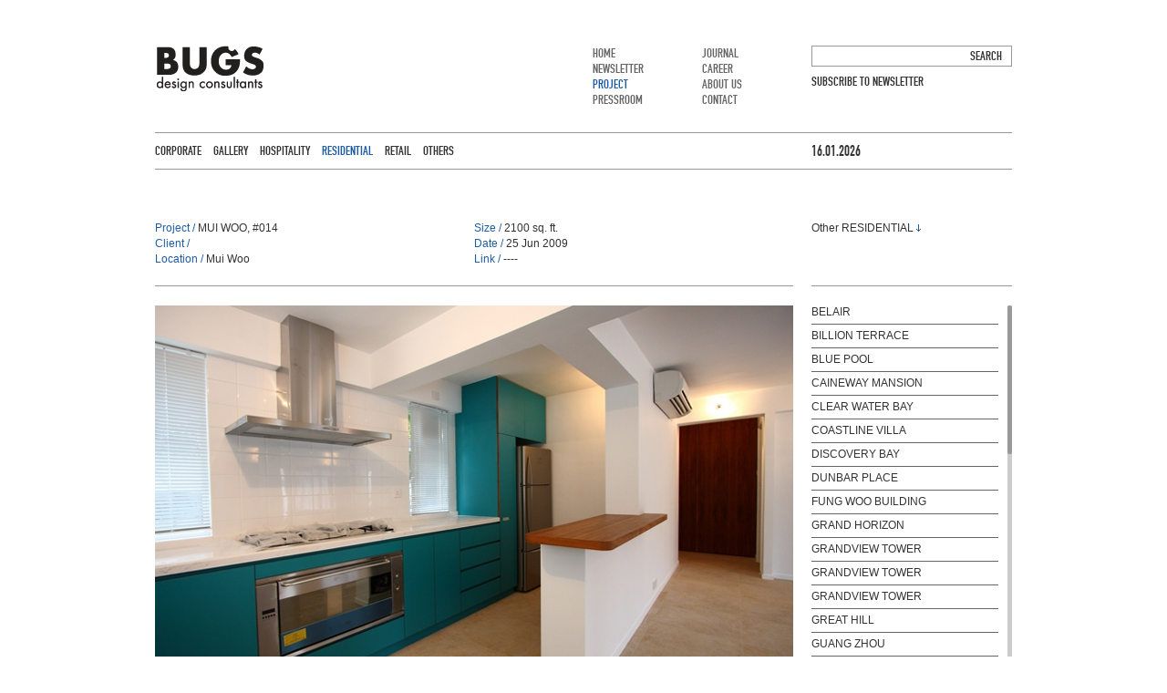

--- FILE ---
content_type: text/html
request_url: http://www.bugs.com.hk/project_detail.php?id=31
body_size: 16566
content:
<!DOCTYPE html PUBLIC "-//W3C//DTD XHTML 1.0 Transitional//EN" "http://www.w3.org/TR/xhtml1/DTD/xhtml1-transitional.dtd">
<html xmlns="http://www.w3.org/1999/xhtml">
<head>
<meta http-equiv="Content-Type" content="text/html; charset=UTF-8" />
<meta http-equiv="X-UA-Compatible" content="IE=edge" />
<meta name="format-detection" content="telephone=no">

<title>bugs design consultants</title>

<script type="text/javascript" src="js/jquery-1.4.1.min.js"></script>
<script type="text/javascript" src="js/jquery.easing.1.3.js"></script>
<script type="text/javascript" src="js/jquery.crossfade.js"></script>

<link href="stylesheet/style.css" rel="stylesheet" type="text/css" />
<link href="stylesheet/fonts.css" rel="stylesheet" type="text/css" />

<script type='text/javascript' src='js/rolldownmenu.js'></script>
<link href="stylesheet/rolldownmenu.css" rel="stylesheet" type="text/css" />



<script type="text/javascript" src="js/jquery.mousewheel.js"></script>
<script type="text/javascript" src="js/jquery.jscrollpane.js"></script>
<link type="text/css" href="stylesheet/jquery.jscrollpane.css" rel="stylesheet" media="all" />

		<style type="text/css" id="page-css">
			/* Styles specific to this particular page */
			.scrollbox
			{
				width: 100%;
				height: 495px;
				overflow: auto;
			}
			.scrollbox a
			{
	border-bottom-width: 1px;
	border-bottom-style: solid;
	border-bottom-color: #666;
	display: block;
	height: 15px;
	line-height: 12px;
	padding-bottom: 1px;
	margin-bottom: 5px;
			}
		</style>

<script type="text/javascript" src="js/subscribe.js"></script>

<script type="text/javascript" id="sourcecode">
	jQuery(function()
	{
		jQuery('.scrollbox').jScrollPane();
		
	});
</script>
		<style type="text/css" id="page-css">
			/* Styles specific to this particular page */
			.scrollbox
			{
				width: 100%;
				height: 495px;
				overflow: auto;
			}
			.scrollbox a
			{
	border-bottom-width: 1px;
	border-bottom-style: solid;
	border-bottom-color: #666;
	display: block;
	height: auto;
	line-height: 15px;
	padding-bottom: 5px;
	margin-bottom: 5px;
			}
		</style>

<script language="javascript">
	function ajaxGetData(JSID,JSIDName,JSReturnID,JSLoadStr,JSURL,JSQueryStr,alertStr){
		if(JSID=='' || JSID==0){
//			document.getElementById(JSReturnID).innerHTML=;
		}
		else{
			if(JSLoadStr!=''){
				if(document.getElementById(JSReturnID)){
					document.getElementById(JSReturnID).innerHTML=JSLoadStr;
				}
			}
 			var xmlHttp;
			try{    // Firefox, Opera 8.0+, Safari   
				xmlHttp=new XMLHttpRequest();    
			}
			catch (e){    // Internet Explorer    
				try{
					xmlHttp=new ActiveXObject("Msxml2.XMLHTTP");
				}
				catch (e){
					try{
						xmlHttp=new ActiveXObject("Microsoft.XMLHTTP");
					}
					catch (e){
						alert("Your browser does not support AJAX!");
						return false;
					}
				}
			}
			xmlHttp.onreadystatechange=function(){
// ############################################
//	State Description 
//	0 The request is not initialized 
//	1 The request has been set up 
//	2 The request has been sent 
//	3 The request is in process 
//	4 The request is complete 
// ############################################
				if(xmlHttp.readyState==4){
					if(JSReturnID){
						if(document.getElementById(JSReturnID)){
							document.getElementById(JSReturnID).innerHTML=xmlHttp.responseText;
						}
					}
					if(alertStr!='' && alertStr!=undefined){
						alert(alertStr);
					}
				}
			}
			var url=JSURL;
			url=url+"?"+JSIDName+"="+JSID;
			url=url+JSQueryStr;
			url=url+"&sid="+Math.random();
//			alert(url);	
			xmlHttp.open("GET",url,true);
			xmlHttp.send(null);
		}
	}


var emailRegEx = /^[A-Z0-9._%+-]+@[A-Z0-9.-]+\.[A-Z]{2,4}$/i;

	function checkSubscribe(){
		sendData=1;
		if(document.getElementById('emailsubscribe').value=='' || document.getElementById('emailsubscribe').value=='Enter your email address'){
			alert("Please enter your \"email address\"");
			sendData=0;
			document.getElementById('emailsubscribe').focus();
		}
		if(sendData==1 && document.getElementById('emailsubscribe').value.search(emailRegEx) == -1){
			alert("Please enter a valid email address");
			sendData=0;
			document.getElementById('emailsubscribe').focus();
		}
		if(sendData==1){
			tmpVal=document.getElementById('emailsubscribe').value;
			jQuery('#sendsubscribe').hide();
			jQuery('#emailsubscribe')[0].value = "Thank You";
			setTimeout(function(){
			    jQuery('#closesubscribe').click();
		    }, 1000);
			ajaxGetData(tmpVal,'email','','','./subscribe.php','','')
		}
	}

	function checkSearch(){
		if(document.getElementById('searchVal').value==''){
			alert("Please enter your \"SEARCH\"");
			document.getElementById('searchVal').focus();
		}
		else{
			window.location='search.php?search='+encodeURIComponent(document.getElementById('searchVal').value);
		}
	}
</script>


</head>

<body>


<div id="centerbox">
<table width="100%" border="0" cellspacing="0" cellpadding="0">
  <tr>
    <td>
	<div id="header">
	  <div class="marginright20" style="width:460px;"><a href="./"><img src="images/common/logo2.png"/></a></div>
	  <div class="marginright20" style="width:100px;">
<!-- ######################## Top Nav ################################# -->
      <ul class="rolldownmenu">
          <li><a href="index.php">HOME</a></li> 
          <li><a href="newsletter.php">NEWSLETTER</a></li>
          <li id="rolldownmenu_project"><a href="#"><span class="blue">PROJECT</span></a>
        <ul class="hidelist">
<li><a href="project.php?id=1">CORPORATE</a></li><li><a href="project.php?id=4">GALLERY</a></li><li><a href="project.php?id=5">HOSPITALITY</a></li><li><a href="project.php?id=6">RESIDENTIAL</a></li><li><a href="project.php?id=7">RETAIL</a></li><li><a href="project.php?id=9">OTHERS</a></li>				</ul>
              <ul>
              <li style="margin-left:-10px;"><a href="pressroom.php">PRESSROOM</a></li>
              </ul>
          </li>    
          
      </ul>
      <div class="menubottom"><img src="images/common/menubg.png" width="940" height="100" /></div>
      </div>
      <div class="marginright20" style="width:100px;">
      <ul class="rolldownmenu">
        <li><a href="journal.php">JOURNAL</a></li>
        <li><a href="career.php">CAREER</a></li>
        <li><a href="about.php">ABOUT US</a></li>
        <li><a href="contact.php">CONTACT</a></li>
      </ul>
      </div>
<!-- ############################ End top nav ############################# -->
      <div class="marginright20" style="width:220px; margin-right:0px;">
	    <form style="display:inline">
        <div style="height:31px;">
          <input name="searchVal" type="text" id="searchVal" class="searchform"/>
          <div class="searchbtn"><a href="javascript:void(0)" onclick="checkSearch()" class="linkgrey">SEARCH</a></div>
        </div>
		</form>
        <div style="padding-bottom:5px;"><span class="din14"><a href="#" class="linkgrey" id="opensubscribe">SUBSCRIBE TO NEWSLETTER</a></span></div>
        <!-- This contains the hidden content for inline calls -->
        <div id='subscribebox'>
		  <form name="frmSubscribe" id="frmSubscribe" method="POST" onsubmit="return false" style="display:inline">
          <input name="emailsubscribe" type="text" class="searchform" value="Enter your email address" id="emailsubscribe" />
<!--          <div class="searchbtn"><a href="javascript:void(0)" onclick="checkSubscribe()" class="linkgrey" id="sendsubscribe">SEND</a>&nbsp;&nbsp;&nbsp;<a href="#" id="closesubscribe"><img src="images/common/btn_close.gif" width="9" height="13"/></a></div>-->
          <div class="searchbtn"><a href="javascript:void(0)" onclick="checkSubscribe()" class="linkgrey">SEND</a>&nbsp;&nbsp;&nbsp;<a href="#" id="closesubscribe"><img src="images/common/btn_close.gif" width="9" height="13"/></a></div>
          <span id="thanksubscribe">THANK YOU!</span>
		  </form>
		</div>
        <!-- end -->
      </div>
	</div>
    <div id="submenu">
      <div class="paddingbottom10">
      <div class="blackline"></div>
      </div>
      <div class="paddingbottom10">
      <table width="100%" border="0" cellspacing="0" cellpadding="0">
        <tr>
          <td height="18" valign="top">
<div class="submenu_inbox"><a href="project.php?id=1" class="linkgrey">CORPORATE</a>
<a href="project.php?id=4" class="linkgrey">GALLERY</a>
<a href="project.php?id=5" class="linkgrey">HOSPITALITY</a>
<a href="project.php?id=6" class="linkgrey"><span class="blue">RESIDENTIAL</span></a>
<a href="project.php?id=7" class="linkgrey">RETAIL</a>
<a href="project.php?id=9" class="linkgrey">OTHERS</a>
</div>		  </td>
          <td width="220" valign="top">
          <div id="datebox">
          <script type="text/javascript">
            var date = new Date();
            var d  = date.getDate();
            var day = (d < 10) ? '0' + d : d;
            var m = date.getMonth() + 1;
            var month = (m < 10) ? '0' + m : m;
            var yy = date.getYear();
            var year = (yy < 1000) ? yy + 1900 : yy;
            
            document.write(day + "." + month + "." + year);
            </script>
            </div>
          </td>
        </tr>
      </table>
      </div>
<div class="blackline"></div>	</div>
  <!-- ######################### content area ######################################--><div id="content">
  <div class="marginbottom20">
<!-- ########## project data ########### -->
    <div class="marginright20" style="width:350px; margin-right:0px;">
    <span class="blue">Project /</span> MUI WOO, #014<br />
    <span class="blue">Client /</span> <br />
    <span class="blue">Location /</span> Mui Woo<br />
    </div>
    <div class="marginright20" style="width:350px;">
    <span class="blue">Size /</span>  2100 sq. ft.<br />
    <span class="blue">Date /</span> 25 Jun 2009<br />
    <span class="blue">Link /</span> ----<!-- ########## end project data ########### -->
    </div>
    <div class="marginright20" style="width:220px; margin-right:0px;"> Other <!-- ########## Group Name ########### -->RESIDENTIAL<!-- ########## end Group Name ########### -->
      <img src="images/common/icon_downarrow.gif" width="5" height="8" /></div>
  </div>
  <div class="marginbottom75">
      <div class="marginright20" style="width:700px;">
      
      <div class="marginbottom20">
        <div class="blackline"></div>
      </div>
<!-- ########## project image ########### -->
<div class="paddingbottom20"><img src="./backend/upload/images/project_31_0_.jpg" width="700" /></div><div class="paddingbottom20"><img src="./backend/upload/images/project_31_1_.jpg" width="700" /></div><div class="paddingbottom20"><img src="./backend/upload/images/project_31_2_.jpg" width="700" /></div><div class="paddingbottom20"><img src="./backend/upload/images/project_31_3_.jpg" width="700" /></div><div class="paddingbottom20"><img src="./backend/upload/images/project_31_4_.jpg" width="700" /></div><div class="paddingbottom20"><img src="./backend/upload/images/project_31_5_.jpg" width="700" /></div><div class="paddingbottom20"><img src="./backend/upload/images/project_31_6_.jpg" width="700" /></div><div class="paddingbottom20"><img src="./backend/upload/images/project_31_7_.jpg" width="700" /></div><div class="paddingbottom20"><img src="./backend/upload/images/project_31_8_.jpg" width="700" /></div><!-- ########## end project image ########### -->
      <div><!-- ########## project description ########### --></div>
      </div>
      <div class="marginright20" style="width:220px; margin-right:0px;">
      <div class="marginbottom20">
        <div class="blackline"></div>
      </div>
      <div class="scrollbox">
<!-- ########################## list project of same group ########################### -->
<a href="project_detail.php?id=24" class="linkgrey">BELAIR</a><a href="project_detail.php?id=42" class="linkgrey">BILLION TERRACE</a><a href="project_detail.php?id=100" class="linkgrey">BLUE POOL</a><a href="project_detail.php?id=41" class="linkgrey">CAINEWAY MANSION</a><a href="project_detail.php?id=30" class="linkgrey">CLEAR WATER BAY</a><a href="project_detail.php?id=23" class="linkgrey">COASTLINE VILLA</a><a href="project_detail.php?id=26" class="linkgrey">DISCOVERY BAY</a><a href="project_detail.php?id=140" class="linkgrey">DUNBAR PLACE</a><a href="project_detail.php?id=39" class="linkgrey">FUNG WOO BUILDING</a><a href="project_detail.php?id=102" class="linkgrey">GRAND HORIZON</a><a href="project_detail.php?id=21" class="linkgrey">GRANDVIEW TOWER</a><a href="project_detail.php?id=98" class="linkgrey">GRANDVIEW TOWER</a><a href="project_detail.php?id=130" class="linkgrey">GRANDVIEW TOWER</a><a href="project_detail.php?id=16" class="linkgrey">GREAT HILL</a><a href="project_detail.php?id=35" class="linkgrey">GUANG ZHOU</a><a href="project_detail.php?id=72" class="linkgrey">GUANGZHOU</a><a href="project_detail.php?id=136" class="linkgrey">HARBOUR GREEN</a><a href="project_detail.php?id=141" class="linkgrey">HENG FA CHUEN</a><a href="project_detail.php?id=143" class="linkgrey">HIGH PARK GRAND</a><a href="project_detail.php?id=81" class="linkgrey">ISLAND HARHOURVIEW</a><a href="project_detail.php?id=38" class="linkgrey">ISLAND RESORT</a><a href="project_detail.php?id=73" class="linkgrey">ISLAND RESORT</a><a href="project_detail.php?id=101" class="linkgrey">KENNEDY ROAD</a><a href="project_detail.php?id=43" class="linkgrey">LAMMA ISLAND</a><a href="project_detail.php?id=135" class="linkgrey">LANCASHIRE ROAD</a><a href="project_detail.php?id=117" class="linkgrey">LYTTELTON ROAD</a><a href="project_detail.php?id=103" class="linkgrey">MACAU</a><a href="project_detail.php?id=40" class="linkgrey">MORENGO COURT</a><a href="project_detail.php?id=31" class="linkgrey"><span class="blue">MUI WOO</span></a><a href="project_detail.php?id=37" class="linkgrey">NGA WUEN</a><a href="project_detail.php?id=22" class="linkgrey">ONE BEACON HILL</a><a href="project_detail.php?id=89" class="linkgrey">ONE BEACON HILL</a><a href="project_detail.php?id=147" class="linkgrey">ONE BEACON HILL</a><a href="project_detail.php?id=95" class="linkgrey">PANNY COURT</a><a href="project_detail.php?id=83" class="linkgrey">PEAK ONE</a><a href="project_detail.php?id=17" class="linkgrey">RONSDALE GARDEN</a><a href="project_detail.php?id=34" class="linkgrey">SEABEE LANE OUTDOOR</a><a href="project_detail.php?id=146" class="linkgrey">SEAVIEW GARDEN</a><a href="project_detail.php?id=20" class="linkgrey">SEVERN ROAD</a><a href="project_detail.php?id=127" class="linkgrey">SHIU FAI TERRACE</a><a href="project_detail.php?id=27" class="linkgrey">SOUTH HORIZON</a><a href="project_detail.php?id=99" class="linkgrey">SOUTH HORIZON</a><a href="project_detail.php?id=44" class="linkgrey">ST. LOUIS MANSION</a><a href="project_detail.php?id=28" class="linkgrey">SUN VIEW GARDEN</a><a href="project_detail.php?id=29" class="linkgrey">TAIKOO SHING</a><a href="project_detail.php?id=149" class="linkgrey">THE HARBOURSIDE</a><a href="project_detail.php?id=71" class="linkgrey">THE HIGHVIEW</a><a href="project_detail.php?id=18" class="linkgrey">THE REGALIA</a><a href="project_detail.php?id=25" class="linkgrey">THE REGALIA</a><a href="project_detail.php?id=134" class="linkgrey">THE VINEYARD</a><a href="project_detail.php?id=84" class="linkgrey">THE WATERFRONT</a><a href="project_detail.php?id=36" class="linkgrey">TIERRA VERDE</a><a href="project_detail.php?id=139" class="linkgrey">VILLA CARLTON</a><a href="project_detail.php?id=32" class="linkgrey">VILLA LOTTO</a><a href="project_detail.php?id=82" class="linkgrey">VILLA ROYALE</a><a href="project_detail.php?id=33" class="linkgrey">WUN SHA TOWER</a><a href="project_detail.php?id=19" class="linkgrey">YING WA CRT.</a><a href="project_detail.php?id=88" class="linkgrey">YORK MANSION</a><!-- ########################## end list project of same group ########################### -->
      </div>
      </div>
    </div>
  </div>
  <!-- ########################## end contact area ##################################### -->
    </td>
  </tr>
  <tr>
    <td>
    
    <div id="footer">
    <table width="940" border="0" cellspacing="0" cellpadding="0" class="din14">
      <tr>
        <td height="100" valign="top"><div class="paddingbottom10">
      <div class="blackline"></div>
    </div>© 2011 BUGS ALL RIGHTS RESERVED.</td>
        <td align="right" valign="top"><div class="paddingbottom10">
      <div class="blackline"></div>
	</div>
	</td>
      </tr>
    </table>
  </div>
    
    </td>
  </tr>
</table>
  
  
</div>
</body>
</html>

--- FILE ---
content_type: text/css
request_url: http://www.bugs.com.hk/stylesheet/style.css
body_size: 5778
content:
@charset "UTF-8";

* {
-webkit-text-size-adjust: none; 
-webkit-border-radius: 0px;  
} 

textarea {
     resize: none;
}
body, html{
	margin: 0px;
	padding: 0px;
	height: 100%;
	font-family: Arial, Helvetica, sans-serif;
	font-size: 12px;
	line-height: 17px;
	color: #333;
}
a:link {
	color:#1e5ca5;
} 
a:visited {
	color:#1e5ca5;
} 
a:hover {
	color:#000;
}
a:active {
	color:#000;
}
	
a.linkgrey:link {
	text-decoration: none;
	color:#333;
} 
a.linkgrey:visited {
	text-decoration: none;
	color:#333;
} 
a.linkgrey:hover {
	text-decoration: none;
	color:#1e5ca5;
}
a.linkgrey:active {
	text-decoration: none;
	color:#1e5ca5;
}

a.linkblue:link {
	text-decoration: none;
	color:#1e5ca5;
} 
a.linkblue:visited {
	text-decoration: none;
	color:#1e5ca5;
} 
a.linkblue:hover {
	text-decoration: none;
	color:#333;
}
a.linkblue:active {
	text-decoration: none;
	color:#333;
}

a.linkunderline:link {
	text-decoration: underline;
	color:#333;
} 
a.linkunderline:visited {
	text-decoration: underline;
	color:#333;
} 
a.linkunderline:hover {
	text-decoration: underline;
	color:#1e5ca5;
}
a.linkunderline:active {
	text-decoration: underline;
	color:#1e5ca5;
}

#centerbox {
	width: 1000px;
	min-height:100%;
	margin-right: auto;
	margin-left: auto;
}

#header {
	width: 940px;
	height:95px;
	margin-left: 30px;
	float: left;
	position: relative;
	margin-top: 50px;
	z-index: 10;
	}

#submenu{
	width: 940px;
	margin-left: 30px;
	float: left;
	position: relative;
	padding-bottom: 55px;
	}  
	
.submenu_inbox{
	font-family: DIN1451StdEngschrift;
	font-size:14px;
	line-height:18px;
	text-transform: uppercase;
	z-index: 100;
	width: 512px;
	}  	

.submenu_inbox a{
	font-family: DIN1451StdEngschrift;
	font-size:14px;
	line-height:18px;
	text-transform: uppercase;
	margin-right:10px;
	white-space: nowrap;
	} 

#content{
	width: 940px;
	margin-left: 30px;
	float: left;
	position: relative;
	}
#footer{
	margin-left: 30px;
	text-transform: uppercase;
	}
.marginbottom10{
	margin-bottom:10px;
	float: left;
}
.marginbottom15{
	margin-bottom:15px;
	float: left;
}
.marginbottom20{
	margin-bottom:20px;
	width: 100%;
	float: left;
}
.marginbottom35{
	margin-bottom:35px;
	width: 100%;
	float: left;
}
.marginbottom50{
	margin-bottom:50px;
	width: 100%;
	float: left;
}
.marginbottom75{
	margin-bottom:75px;
	width: 100%;
	float: left;
}
.marginbottom120{
	margin-bottom:120px;
	width: 100%;
	float: left;
}
.marginright20{
	float: left;
	margin-right: 20px;
}

.topbottomline{
	border-top-width: 1px;
	border-bottom-width: 1px;
	border-top-style: solid;
	border-bottom-style: solid;
	border-top-color: #999;
	border-bottom-color: #999;
	padding-top: 12px;
	padding-bottom: 12px;
	}
.paddingbottom40{
	padding-bottom:40px;
}	
	
.paddingbottom20{
	padding-bottom:20px;
}
.paddingbottom15{
	padding-bottom:15px;
}
.paddingbottom10{
	padding-bottom:10px;
}
.paddingright30{
	padding-right:30px;
}	
.paddingright20{
	padding-right:20px;
}	
.paddingright15{
	padding-right:15px;
}	
.blackline{
	border-top-width: 1px;
	border-top-style: solid;
	border-top-color: #999;
	height:1px;
	}
	
.din30{
	font-family: 'DIN1451StdEngschrift';
	font-size:30px;
	line-height:34px;
	}
.din20{
	font-family: 'DIN1451StdEngschrift';
	font-size:20px;
	line-height:22px;
	}
.din12{
	font-family: 'DIN1451StdEngschrift';
	font-size:12px;
	line-height:17px;
	}
.din14{
	font-family: 'DIN1451StdEngschrift';
	font-size:14px;
	line-height:18px;
	}	
.din16{
	font-family: 'DIN1451StdEngschrift';
	font-size:16px;
	line-height:18px;
	}	
.blue{
	color:#1e5ca5;
	}	
.red{
	color:#990000;
	}	
.black{
	color:#000;}	

#datebox{
	font-family: 'DIN1451StdEngschrift';
	font-size:16px;
	}
.searchform{
	width:163px;
	height:19px;
	padding-top: 1px;
	padding-right: 50px;
	padding-bottom: 1px;
	padding-left: 5px;
	background-color: #FFF;
	font-size: 10px;
	line-height: 19px;
	color: #000;
	border-top-width: 1px;
	border-bottom-width: 1px;
	border-left-width: 1px;
	border-top-style: solid;
	border-bottom-style: solid;
	border-left-style: solid;
	border-top-color: #999;
	border-bottom-color: #999;
	border-left-color: #999;
	-webkit-appearance: none;
	border-right-style: none;
	position: relative;
	float: left;
	}
	
.searchbtn{
	font-family: 'DIN1451StdEngschrift';
	font-size:14px;
	line-height:19px;
	color: #666;
	width:44px;
	height:19px;
	padding-top: 1px;
	padding-right: 1px;
	padding-bottom: 1px;
	padding-left: 0px;
	border-top-width: 1px;
	border-bottom-width: 1px;
	border-right-width: 1px;
	border-top-style: solid;
	border-bottom-style: solid;
	border-right-style: solid;
	border-top-color: #999;
	border-bottom-color: #999;
	border-right-color: #999;
	-webkit-appearance: none;
	position: absolute;
	float: left;
	right: 0px;
	}
	
.fade{
	cursor:pointer;
	}
	
.cyclefade{
	background-repeat: no-repeat;
	cursor:pointer;
	}
#homepage_bottom{
	background-image: url(../images/common/bg_line.gif);
	background-repeat: repeat-y;
	background-color:#FFF;
	background-position: 460px;
	}	
.contactform{
	width:208px;
	height:19px;
	padding-top: 1px;
	padding-right: 5px;
	padding-bottom: 1px;
	padding-left: 5px;
	background-color: #FFF;
	font-size: 12px;
	line-height: 17px;
	color: #000;
	-webkit-appearance: none;
	border: 1px solid #999;
	font-family: Arial, Helvetica, sans-serif;
	}
a img {
border-bottom: #FFFFFF;
border-width: 0px 0px 3px 0px;
border-style: none none solid none;
margin-bottom: -4px;
}
#subscribebox{
	position: absolute;
	background-color: #FFF;
	width: 220px;
	display: none;
}
#thanksubscribe{
	display: none;
	}
#closesubscribe{
	position: absolute;
	right: 5px;
	}

#footer a:link {
	color:#333;
	text-decoration:none;
} 

#footer a:hover {
	color:#1e5ca5;
	text-decoration:none;
} 

#subscribebox2 #subscribebox{
	width:192px;}
	
#subscribebox2	#emailsubscribe{
	width:135px;
	}

--- FILE ---
content_type: text/css
request_url: http://www.bugs.com.hk/stylesheet/fonts.css
body_size: 1424
content:
/** Generated by FG **/
@font-face {
    font-family: 'DIN1451StdEngschrift';
    src: url('../fonts/dinengschriftstd-webfont.eot');
    src: url('../fonts/dinengschriftstd-webfont.eot?#iefix') format('eot'),
         url('../fonts/dinengschriftstd-webfont.woff') format('woff'),
         url('../fonts/dinengschriftstd-webfont.ttf') format('truetype'),
         url('../fonts/dinengschriftstd-webfont.svg#webfont5lCreKU9') format('svg');
    font-weight: normal;
    font-style: normal;

}

@font-face {
    font-family: 'ExcellentBETARegular';
    src: url('../fonts/excellentbeta-webfont.eot');
    src: local('☺'),  
		 url('../fonts/excellentbeta-webfont.eot?#iefix') format('eot'),
         url('../fonts/excellentbeta-webfont.woff') format('woff'),
         url('../fonts/excellentbeta-webfont.ttf') format('truetype'),
         url('../fonts/excellentbeta-webfont.svg#webfontFUzNZCmt') format('svg');
    font-weight: normal;
    font-style: normal;

}

@font-face {
    font-family: 'ExcellentBETAItalic';
    src: url('excellentbeta-italic-webfont.eot');
	src: local('☺'),  
    	 url('excellentbeta-italic-webfont.eot?#iefix') format('eot'),
         url('excellentbeta-italic-webfont.woff') format('woff'),
         url('excellentbeta-italic-webfont.ttf') format('truetype'),
         url('excellentbeta-italic-webfont.svg#webfonthvrPegYL') format('svg');
    font-weight: normal;
    font-style: normal;

}


--- FILE ---
content_type: text/css
request_url: http://www.bugs.com.hk/stylesheet/rolldownmenu.css
body_size: 832
content:
.rolldownmenu{
	font-family: DIN1451StdEngschrift;
	font-size:14px;
	text-transform: uppercase;
	}
.rolldownmenu a:link {
	text-decoration: none;
	color:#666;
} 
.rolldownmenu a:visited {
	text-decoration: none;
	color:#666;
} 
.rolldownmenu a:hover {
	text-decoration: none;
	color:#1e5ca5;
}
.rolldownmenu a:active {
	text-decoration: none;
	color:#1e5ca5;
}
ul{
	list-style: none;
	margin: 0;
	padding: 0;
	}

#rolldownmenu_project{
	}

#rolldownmenu_project ul{
	padding: 0;
	margin-left:10px;
	}
#rolldownmenu_project ul.hidelist{
	display:none;
	}	
	
.menubottom{
	width:940px;
	height:300px;
	background-color:#FFF;
	border-bottom-width: 1px;
	border-bottom-style: solid;
	border-bottom-color: #999;
	position:absolute;
	left:0;
	margin-top:-273px;
	z-index:-1000;
	}
	
.menubottom img{
	margin-top:300px;
	display:none;
	}	


--- FILE ---
content_type: application/javascript
request_url: http://www.bugs.com.hk/js/subscribe.js
body_size: 1588
content:
jQuery(function()
	{
		
		
	jQuery('#closesubscribe').click(function(){							   
		jQuery('#subscribebox').fadeOut("fast",function(){
			jQuery('#emailsubscribe')[0].value = "Enter your email address";											
			jQuery('#emailsubscribe').show();
			jQuery('#sendsubscribe').show();
			jQuery('#thanksubscribe').hide();									   
		});
	});
		
	jQuery('#opensubscribe').click(function(){		
		jQuery('#subscribebox').fadeIn("fast");
		jQuery('#subscribebox').appendTo($('#opensubscribe').parent().parent().parent());	
	});
		
	jQuery('#sendsubscribe').click(function(){
		jQuery('#sendsubscribe').hide();
		jQuery('#emailsubscribe')[0].value = "Thank You";
		setTimeout(function(){
        jQuery('#closesubscribe').click();
    }, 1000);
		
	});
		
});
	
	jQuery(document).ready(function() {
       		jQuery('input[type="text"]').focus(function() {
    		    if (this.value == this.defaultValue){ 
    		    	this.value = '';
				}
				if(this.value != this.defaultValue){
	    			this.select();
	    		}
    		});
    		jQuery('input[type="text"]').blur(function() {
    		    if (jQuery.trim(this.value) == ''){
			    	this.value = (this.defaultValue ? this.defaultValue : '');
				}
    		});
			jQuery('textarea').focus(function() {
    		    if (this.value == this.defaultValue){ 
    		    	this.value = '';
				}
				if(this.value != this.defaultValue){
	    			this.select();
	    		}
    		});
    		jQuery('textarea').blur(function() {
    		    if (jQuery.trim(this.value) == ''){
			    	this.value = (this.defaultValue ? this.defaultValue : '');
				}
    		});
		});	

--- FILE ---
content_type: application/javascript
request_url: http://www.bugs.com.hk/js/jquery.crossfade.js
body_size: 3265
content:
    // wrap as a jQuery plugin and pass jQuery in to our anoymous function
    (function (jQuery) {
        jQuery.fn.cross = function (options) {
            return this.each(function (i) { 
                // cache the copy of jQuery(this) - the start image
                var $$ = jQuery(this);
                
                // get the target from the backgroundImage + regexp
                var target = $$.css('backgroundImage').replace(/^url|[\(\)'"]/g, '');

                // nice long chain: wrap img element in span
                $$.wrap('<span style="position: relative;"></span>')
                    // change selector to parent - i.e. newly created span
                    .parent()
                    // prepend a new image inside the span
                    .prepend('<img>')
                    // change the selector to the newly created image
                    .find(':first-child')
                    // set the image to the target
                    .attr('src', target);

                // the CSS styling of the start image needs to be handled
                // differently for different browsers
                 if (jQuery.browser.msie) {
            $$.css({
                'position' : 'absolute', 
                'left' : 0,
                'background' : ''
            });
        }

        else if (jQuery.browser.mozilla) {
            $$.css({
                'position' : 'absolute', 
                'left' : 0,
                'background' : '',
                'top' : this.offsetTop
            });
                } else if (jQuery.browser.opera && jQuery.browser.version < 9.5) {
                    // Browser sniffing is bad - however opera < 9.5 has a render bug 
                    // so this is required to get around it we can't apply the 'top' : 0 
                    // separately because Mozilla strips the style set originally somehow...                    
                    $$.css({
                        'position' : 'absolute', 
                        'left' : 0,
                        'background' : '',
                        'top' : "0"
                    });
                } else { // Safari
                    $$.css({
                        'position' : 'absolute', 
                        'left' : 0,
                        'background' : ''
                    });
                }

                // similar effect as single image technique, except using .animate 
                // which will handle the fading up from the right opacity for us
                $$.hover(function () {
                    $$.stop().animate({
                        opacity: 0
                    }, 250);
                }, function () {
                    $$.stop().animate({
                        opacity: 1
                    }, 250);
                });
            });
        };
        
    })(jQuery);
    
    // note that this uses the .bind('load') on the window object, rather than $(document).ready() 
    // because .ready() fires before the images have loaded, but we need to fire *after* because
    // our code relies on the dimensions of the images already in place.
    jQuery(window).bind('load', function () {
        jQuery('img.fade').cross();
    });


--- FILE ---
content_type: application/javascript
request_url: http://www.bugs.com.hk/js/rolldownmenu.js
body_size: 401
content:
jQuery(document).ready(function()
{	jQuery('#rolldownmenu_project a:first').bind('mouseover', jsddm_open);
	jQuery('#rolldownmenu_project').bind('mouseleave', jsddm_close);
});


function jsddm_open()
{
jQuery('.hidelist').slideDown('fast');
jQuery('.menubottom img').fadeIn('fast');
};

function jsddm_close()
{	
jQuery('.hidelist').slideUp('fast');
jQuery('.menubottom img').fadeOut('fast');
};




